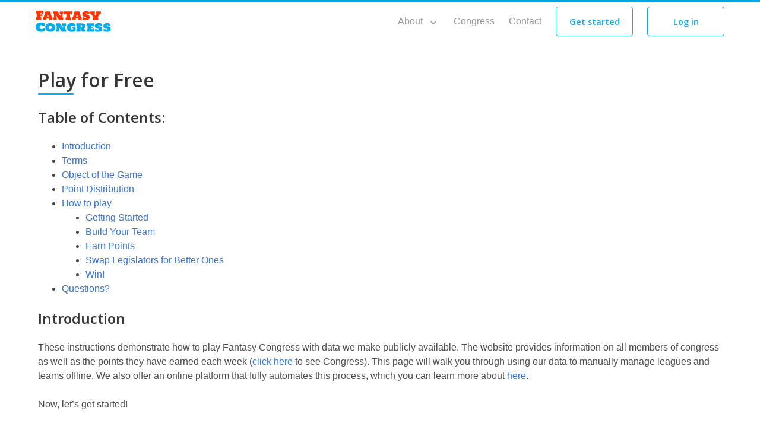

--- FILE ---
content_type: text/html; charset=UTF-8
request_url: https://fantasycongress.com/play-for-free/
body_size: 5354
content:

<!DOCTYPE html>
<html lang="en-us">
  <head>
    <meta charset="utf-8" />
<meta name="viewport" content="width=device-width, initial-scale=1, shrink-to-fit=no" />
<meta http-equiv="x-ua-compatible" content="ie=edge" />
<meta name="description" content="Learn how to play Fantasy Congress, the online fantasy league for U.S. politics." />
<meta property="og:url" content="https://fantasycongress.com/play-for-free/" />
<meta property="og:type" content="website" />
<meta property="og:site_name" content="Fantasy Congress" />
<meta name="twitter:site" content="@fantasycong" />


  <meta name="twitter:card" content="summary_large_image" />
  <meta property="og:title" content="Welcome to Fantasy Congress: Fantasy Sports for U.S. Politics | Play for Free" />
  <meta property="og:description" content="Draft members of congress for your team, earn points weekly from their actions, and become a champion by getting the most points during the season." />
  <meta property="og:image" content="https://fantasycongress.com/images/fantasy-congress-summary-img.png" />



    
      <title>Fantasy Congress | Play for Free</title>
    

    <link rel="canonical" href="https://fantasycongress.com/play-for-free/" />
    
    <script src="https://cdn.usefathom.com/script.js" data-site="QPWHTENK" defer></script>
    

    
    <script async src="https://www.googletagmanager.com/gtag/js?id=G-4VSB7661CL"></script>
    <script>
      window.dataLayer = window.dataLayer || [];
      function gtag(){dataLayer.push(arguments);}
      gtag('js', new Date());

      gtag('config', 'G-4VSB7661CL');
    </script>
    

   <script src="https://browser.sentry-cdn.com/4.6.4/bundle.min.js" crossorigin="anonymous"></script>

    
<link rel="icon" type="image/png" href="https://fantasycongress.com/images/favicon.png" />
<link href="https://fonts.googleapis.com/css?family=Open&#43;Sans:400,600" rel="stylesheet">
<link rel="stylesheet" type="text/css" href="/css/style.min.ff5e64a27dfcf97211f4854e8e4016e52a2297eb32ff1abd1a00c2bf7f72f321.css" integrity="sha256-/15kon38&#43;XIR9IVOjkAW5Soil&#43;sy/xq9GgDCv39y8yE=">
<link rel="stylesheet" type="text/css" href="https://fantasycongress.com/css/icons.css">
<link rel="stylesheet" href="https://use.fontawesome.com/releases/v5.7.2/css/all.css" integrity="sha384-fnmOCqbTlWIlj8LyTjo7mOUStjsKC4pOpQbqyi7RrhN7udi9RwhKkMHpvLbHG9Sr" crossorigin="anonymous">


<link rel="stylesheet" type="text/css" href="/css/style.min.2953df9e8f2e7f36c52397e11da7b71329499cccf01923676401332a08635682.css" integrity="sha256-KVPfno8ufzbFI5fhHae3EylJnMzwGSNnZAEzKghjVoI=">


    
     
     
  </head>
  <body>
    
    <div id="preloader">
      <div id="status"></div>
    </div>

    

<nav class="navbar is-fresh is-transparent no-shadow" role="navigation" aria-label="main navigation">
  <div class="container">
    <div class="navbar-brand">
      <a class="navbar-item" href="/">
        <img src="/images/logos/logo.png" >
      </a>

      <a role="button" class="navbar-burger" aria-label="menu" aria-expanded="false" data-target="navbar-menu">
        <span aria-hidden="true"></span>
        <span aria-hidden="true"></span>
        <span aria-hidden="true"></span>
      </a>
    </div>

      <div id="navbar-menu" class="navbar-menu is-static">

        <div class="navbar-end">
          <div class="navbar-item has-dropdown is-hoverable">
            <a class="navbar-link" href="/about/">
              About
            </a>

            <div class="navbar-dropdown">
              <a href="/how-to-play/" class="navbar-item">
                How to Play
              </a>
              <a href="/for-educators/" class="navbar-item">
                For Educators
              </a>
            </div>
          </div>
          <a href="/congress/" class="navbar-item is-secondary">
            Congress
          </a>
          <a href="/contact/" class="navbar-item is-secondary">
            Contact
          </a>
          <a href="/get-started/" class="navbar-item">
            <span class="button signup-button secondary-btn raised btn-outlined">
              Get started
            </span>
          </a>
          <a href="https://app.fantasycongress.com/login/" class="navbar-item">
            <span class="button signup-button secondary-btn raised btn-outlined">
              Log in
            </span>
          </a>
        </div>
      </div>
  </div>
</nav>

    

<nav id="navbar-clone" class="navbar is-fresh is-transparent" role="navigation" aria-label="main navigation">
  <div class="container">
    <div class="navbar-brand">
      <a class="navbar-item" href="/">
        <img src="/images/logos/logo.png" >
      </a>

      <a role="button" class="navbar-burger" aria-label="menu" aria-expanded="false" data-target="cloned-navbar-menu">
        <span aria-hidden="true"></span>
        <span aria-hidden="true"></span>
        <span aria-hidden="true"></span>
      </a>
    </div>

    <div id="cloned-navbar-menu" class="navbar-menu is-fixed">

      <div class="navbar-end">
        <div class="navbar-item has-dropdown is-hoverable">
          <a class="navbar-link">
            About
          </a>

          <div class="navbar-dropdown">
            <a href="/how-to-play/" class="navbar-item">
              How to Play
            </a>
            <a href="/for-educators/" class="navbar-item">
              For Educators
            </a>
          </div>
        </div>
        <a href="/congress/" class="navbar-item is-secondary">
          Congress
        </a>
        <a href="/contact/" class="navbar-item is-secondary">
          Contact
        </a>
        <a href="/get-started/" class="navbar-item">
          <span class="button signup-button secondary-btn raised btn-outlined">
            Get started
          </span>
        </a>
        <a href="https://app.fantasycongress.com/login/" class="navbar-item">
          <span class="button signup-button secondary-btn raised btn-outlined">
            Log in
          </span>
        </a>
      </div>
    </div>
</div>
</nav>


    

<section class="section is-small">
  <div class="container">
    <div class="columns">
      <div class="column is-centered-tablet-portrait">
        <h1 class="title section-title">Play for Free</h1>
        <h5 class="subtitle is-5 is-muted"></h5>
        <div class="divider"></div>
      </div>
    </div>
    

<h2 id="table-of-contents">Table of Contents:</h2>

<ul style="list-style:inherit;margin-left:40px;margin-bottom:1.5rem">
     <li><a href="#introduction">Introduction</a></li>
     <li><a href="#terms">Terms</a></li>
     <li><a href="#object-of-the-game">Object of the Game</a></li>
     <li><a href="#point-distribution">Point Distribution</a></li>
     <li><a href="#how-to-play">How to play</a></li>
          <ul style="list-style:inherit;margin-left:40px">
               <li><a href="#getting-started">Getting Started</a></li>
               <li><a href="#build-your-team">Build Your Team</a></li>
               <li><a href="#earn-points">Earn Points</a></li>
               <li><a href="#swap-legislators-for-better-ones">Swap Legislators for Better Ones</a></li>
               <li><a href="#win">Win!</a></li>
          </ul>
     <li><a href="#questions">Questions?</a></li>
</ul>

<h2 id="introduction">Introduction</h2>

<p>These instructions demonstrate how to play Fantasy Congress with data we make publicly available. The website provides information on all members of congress as well as the points they have earned each week (<a href="/congress/">click here</a> to see Congress). This page will walk you through using our data to manually manage leagues and teams offline. We also offer an online platform that fully automates this process, which you can learn more about <a href="/get-started/">here</a>.</p>

<p>Now, let’s get started!</p>

<h2 id="terms">Terms</h2>

<p>First let’s go over some terms.</p>

<p><strong>Legislator or Member of Congress</strong> - An elected official currently serving in the U.S. House or Senate. (“Member of Congress” may be shortened to “Member”)</p>

<p><strong>Player</strong> - Someone who plays Fantasy Congress.</p>

<p><strong>League</strong> - Fantasy Congress is played in small groups called leagues. A league consists of 3 to 15 teams.</p>

<p><strong>Team</strong> - The legislators attributed to a player or group of players. A team consists of 4 Senators and 6 Representatives. Members of Congress can only belong to one team per league.</p>

<p><strong>Season</strong> - The time period in which you play Fantasy Congress. A season can consist of any number of full weeks. The suggested number of weeks for a full season is 8 or 10.</p>

<p><strong>Commissioner</strong> - The individual in charge of the league. This person determines who can play in the league, how long the season lasts, keeps track of points, and sets other miscellaneous rules for the league.</p>

<p><strong>Drafting</strong> - The process of choosing legislators for your team. This occurs during a single event, often referred to as “the draft.&rdquo;</p>

<h2 id="object-of-the-game">Object of the Game</h2>

<p>Players select members of Congress for their team and acquire points based on data collected about the U.S. House and Senate. The player(s) whose team has the most points at the end of the season wins.</p>

<h2 id="point-distribution">Point Distribution</h2>

<p>Below explains how legislators acquire points in Fantasy Congress:</p>

<ul style="list-style:inherit;margin-left:40px;margin-bottom:1.5rem">
     <li>1 point each time a member speaks on the House or Senate floor about a unique topic</li>
     <li>6 points when a member sponsors a new bill</li>
     <li>12 points when a member sponsors a bill, and the bill was passed in either the House or Senate</li>
     <li>3 points when a member cosponsors a bill, and the bill was passed in either the House or Senate</li>
     <li>3 points when a member is on a committee that reported on a bill</li>
     <li>3 points for voting in a rollcall vote</li>
     <li>1-3 points for voting independently of one’s party, referred to as a “Maverick Bonus" (points are determined by the percentage of their party they voted against: 1pts for 70%, 2pts for 80%, 3pts for 90%)</li>
      <li>0.5 points for each news article that mentions a member, 10pt maximum allowed per day, mentions are only counted on weekdays, current sources for news articles are as follows: Reuters, NPR, The New York Times, The Guardian, The Washington Post, The Wall Street Journal, Bloomberg, USA Today, US News and World Report, NBC News</li>
</ul>

<h2 id="how-to-play">How to Play</h2>

<h3 id="getting-started">Getting started</h3>

<p>Gather the players for your league and separate into teams. Determine the length of your season and set a date for your draft.</p>

<h3 id="build-your-team">Build your team</h3>

<p>On draft day, teams will take turns choosing members of Congress until each team has 4 Senators and 6 Representatives. A team can only pick one member of Congress per turn. Be sure to record which legislators your team picks and give a copy to your commissioner.</p>

<h3 id="earn-points">Earn points</h3>

<p>The first full week immediately following the draft is the first week of the league&rsquo;s &ldquo;season&rdquo;. Each week of the season, players earn points based on what their legislators accomplished during that week. Be sure to calculate and record the points your team earns each week and report them to the commissioner. Points for each legislator are calculated automatically on the Fantasy Congress website <a href="/congress/">here</a>.</p>

<p><strong>For example:</strong> If Legislator A voted 10 times during Week 1 of the season, they would receive 30 points. (3pts for every vote x 10 =  30). Now, let’s say Legislator B got a total of 40 points during Week 1, and Legislator C received 20 points during Week 1. A team that consists of only these legislators would get a total of 90 points for Week 1 of the season.</p>

<h3 id="swap-legislators-for-better-ones">Swap legislators for better ones</h3>

<p>To maximize points, players can swap legislators on their team for better ones. This is done by “dropping” a legislator from their team and “picking up” a member of congress that has not been claimed, or attempting to trade with another team. New team line ups do not take effect until the week following the swap.</p>

<p><strong>For example:</strong> Perhaps Legislator A is not performing well. During Week 3 of the season, you inform the commissioner you would like to drop Legislator A and replace them with Legislator D (who does not belong to a team currently). The commissioner records the change in your team line up. When points are calculated for Week 3, your team will receive points for Legislator A but not for Legislator D (since this was the week the swap was made). As of Week 4 and going forward, however, you will receive points for Legislator D and no longer receive points for Legislator A.</p>

<h3 id="win">Win!</h3>

<p>At the end of the season, the team with the most cumulative points wins!</p>

<h2 id="questions">Questions?</h2>

<p>Fantasy Congress is a work in progress and your feedback is more than welcome! Send in your thoughts and questions <a href="/contact/">here</a>.</p>

  </div>
</section>



<div id="backtotop"><a href="#"></a></div>





    
    
<footer class="footer footer-dark">
  <div class="container">
    <div class="columns ">
      <div class="column" id="sg_update_form">
        <div class="has-text-left email-updates">
  <h2 class="has-text-white">Don't miss out!</h2>
  <p>Subscribe to updates & announcements from Fantasy Congress for more information about how to play, new features, and helpful hints!</p>
  <a href="https://cdn.forms-content.sg-form.com/0160119f-b28f-11eb-956a-9ee1a5008d14" class="button primary-btn raised">Sign Up</a>
</div>


      </div>
      <div class="column">
        <div class="footer-column footer-links-wrapper">
          <div class="footer-header">
              <h3></h3>
          </div>
          <ul class="link-list">
               <div class="columns footer-links">
               
                    
                    <div class="column">
                
                <li>
                   <a href="/">
                     Home
                   </a>
                </li>
               
                <li>
                   <a href="/about/">
                     About
                   </a>
                </li>
               
                <li>
                   <a href="/press/">
                     Press
                   </a>
                </li>
               
                    
                         </div>
                    
                    <div class="column">
                
                <li>
                   <a href="/contact/">
                     Contact
                   </a>
                </li>
               
                <li>
                   <a href="https://app.fantasycongress.com/login/">
                     Log in
                   </a>
                </li>
               
                <li>
                   <a href="/get-started/">
                     Get started
                   </a>
                </li>
               </div>
          </ul>
        </div>
      </div>
      <div class="column">
        <div class="footer-column">
          <div class="footer-header">
            <h3 class="has-text-white">Follow Us</h3>
            <nav class="level is-mobile footer-center">
              <div class=" level-left ">
                <a target="_blank" class="level-item" href="https://facebook.com/fantasycongress">
                  <span class="icon"><i class="fab fa-facebook"></i></span>
                </a>
                <a target="_blank" class="level-item" href="https://twitter.com/fantasycong">
                  <span class="icon"><i class="fab fa-twitter"></i></span>
                </a>
              </div>
            </nav>
          </div>
        </div>
      </div>
    </div> 

    <div class='content footer-column' style="padding-top: 2rem">
      <p class="has-text-grey-lighter">Use of this site constitutes acceptance of our <a class="has-text-weight-bold" href="/terms/">Terms of Use</a> and <a  class="has-text-weight-bold" href="/privacy/">Privacy Policy</a>. © 2025 Loodis Inc. All rights reserved.</p>
    </div>

  </div>
</footer>

    

    <script src="https://cdnjs.cloudflare.com/ajax/libs/jquery/2.2.4/jquery.min.js"></script>
<script src="https://unpkg.com/feather-icons"></script>
<script src="https://fantasycongress.com/js/fresh.js"></script>
<script src="https://fantasycongress.com/js/jquery.panelslider.min.js"></script>
<script src="https://cdnjs.cloudflare.com/ajax/libs/modernizr/2.8.3/modernizr.min.js"></script>






<script src="https://fantasycongress.com/js/updates.js"></script>

<script>
     $(document).ready(function(){
          Sentry.init({ dsn: 'https://d6c1d8854f3742f9b0b6dda05094e3da@sentry.io/1411760' });
     });
</script>

  <script defer src="https://static.cloudflareinsights.com/beacon.min.js/vcd15cbe7772f49c399c6a5babf22c1241717689176015" integrity="sha512-ZpsOmlRQV6y907TI0dKBHq9Md29nnaEIPlkf84rnaERnq6zvWvPUqr2ft8M1aS28oN72PdrCzSjY4U6VaAw1EQ==" data-cf-beacon='{"version":"2024.11.0","token":"e30a6309347449e19cdc760ff92f0d54","r":1,"server_timing":{"name":{"cfCacheStatus":true,"cfEdge":true,"cfExtPri":true,"cfL4":true,"cfOrigin":true,"cfSpeedBrain":true},"location_startswith":null}}' crossorigin="anonymous"></script>
</body>
</html>


--- FILE ---
content_type: text/css; charset=UTF-8
request_url: https://fantasycongress.com/css/style.min.2953df9e8f2e7f36c52397e11da7b71329499cccf01923676401332a08635682.css
body_size: 0
content:
.pagination li{list-style:none}.fc-m-load{position:relative;width:100%;padding:50px 0}.fc-notification{padding:.5rem;margin-bottom:.5rem;border-radius:4px;position:relative}.notification-is-light-primary{background-color:#ebfffc;color:#00947e}.notification-is-light-primary a{color:#00947e;text-decoration:underline}.notification-is-light-warning{background-color:#fffbeb;color:#947600}.notification-is-light-warning a{color:#947600;text-decoration:underline}.fc-m-cong__list tbody td{padding-top:0;padding-bottom:0;vertical-align:middle}.fc-m-cong__list tbody td:first-child{padding:0}.fc-m-cong__image--wrapper{display:flex;align-items:center;justify-content:flex-start}.fc-m-cong__image{width:4rem;min-width:4rem;padding-bottom:6rem;background-position:50%;background-repeat:no-repeat;background-size:cover;margin-right:1rem}.fc-m-cong__image--profile{width:10rem;min-width:10rem;padding-bottom:14rem;background-position:50%;background-repeat:no-repeat;background-size:cover}.fc-tier{display:flex}.fc-tier .is-bordered{border:1px solid #ccc}.fc-tier .highlight{box-shadow:2px 2px 10px rgba(0,0,0,.3)}.fc-tier ul{list-style:inherit;padding-left:1rem;margin-bottom:1rem}.fc-tier li{padding-bottom:.5rem}a.fc-link--casual{color:#333;text-decoration:underline}.fc-feature__logo:hover figure{opacity:.6;transition:opacity .15s linear}.fc-featured-on a img{filter:grayscale(0.3)}.fc-featured-on a:hover img{filter:grayscale(0)}

--- FILE ---
content_type: application/javascript; charset=UTF-8
request_url: https://fantasycongress.com/js/fresh.js
body_size: 998
content:
$(document).ready(function(){
    
    //Preloader
    $(window).on('load', function() { // makes sure the whole site is loaded 
        $('#status').fadeOut(); // will first fade out the loading animation 
        $('#preloader').delay(350).fadeOut('slow'); // will fade out the white DIV that covers the website. 
        $('body').delay(350).css({'overflow':'visible'});
    })

    //Mobile menu toggle
    if ($('.navbar-burger').length) {
        $('.navbar-burger').on("click", function(){

            var menu_id = $(this).attr('data-target');
            $(this).toggleClass('is-active');
            $("#"+menu_id).toggleClass('is-active');
            $('.navbar.is-light').toggleClass('is-dark-mobile')
        });
    }

    //Animate left hamburger icon and open sidebar
    $('.menu-icon-trigger').click(function(e){
        e.preventDefault();
        $('.menu-icon-wrapper').toggleClass('open');
        $('.sidebar').toggleClass('is-active');
    });

    //Close sidebar
    $('.sidebar-close').click(function() {
        $('.sidebar').removeClass('is-active');
        $('.menu-icon-wrapper').removeClass('open');
    })

    //Sidebar menu
    if ($('.sidebar').length) {
        $(".sidebar-menu > li.have-children a").on("click", function(i){
            i.preventDefault();
            if( ! $(this).parent().hasClass("active") ){
                $(".sidebar-menu li ul").slideUp();
                $(this).next().slideToggle();
                $(".sidebar-menu li").removeClass("active");
                $(this).parent().addClass("active");
            }
            else{
                $(this).next().slideToggle();
                $(".sidebar-menu li").removeClass("active");
            }
        });
    }

    //Navbar Clone
    if ($('#navbar-clone').length) {
        $(window).scroll(function() {    // this will work when your window scrolled.
            var height = $(window).scrollTop();  //getting the scrolling height of window
            if(height  > 50) {
                $("#navbar-clone").addClass('is-active');
            } else{
                $("#navbar-clone").removeClass('is-active');
            }
        });
    }

    //Init feather icons
    feather.replace();

    //reveal elements on scroll so animations trigger the right way
    var $window           = $(window),
        win_height_padded = $window.height() * 1.1,
        isTouch           = Modernizr.touch;

    $window.on('scroll', revealOnScroll);

    function revealOnScroll() {
        var scrolled = $window.scrollTop();
        $(".revealOnScroll:not(.animated)").each(function () {
            var $this     = $(this),
                offsetTop = $this.offset().top;

            if (scrolled + win_height_padded > offsetTop) {
                if ($this.data('timeout')) {
                    window.setTimeout(function(){
                        $this.addClass('animated ' + $this.data('animation'));
                    }, parseInt($this.data('timeout'),10));
                } else {
                    $this.addClass('animated ' + $this.data('animation'));
                }
            }
        });
    }

    // Back to Top button behaviour
    var pxShow = 600;
    var scrollSpeed = 500;
    $(window).scroll(function() {
        if ($(window).scrollTop() >= pxShow) {
            $("#backtotop").addClass('visible');
        } else {
            $("#backtotop").removeClass('visible');
        }
    });
    $('#backtotop a').on('click', function() {
        $('html, body').animate({
            scrollTop: 0
        }, scrollSpeed);
        return false;
    });

    // Select all links with hashes
    $('a[href*="#"]')
    // Remove links that don't actually link to anything
        .not('[href="#"]')
        .not('[href="#0"]')
        .click(function(event) {
        // On-page links
        if (
            location.pathname.replace(/^\//, '') == this.pathname.replace(/^\//, '') 
            && 
            location.hostname == this.hostname
        ) {
            // Figure out element to scroll to
            var target = $(this.hash);
            target = target.length ? target : $('[name=' + this.hash.slice(1) + ']');
            // Does a scroll target exist?
            if (target.length) {
                // Only prevent default if animation is actually gonna happen
                event.preventDefault();
                $('html, body').animate({
                    scrollTop: target.offset().top
                }, 550, function() {
                    // Callback after animation
                    // Must change focus!
                    var $target = $(target);
                    $target.focus();
                    if ($target.is(":focus")) { // Checking if the target was focused
                        return false;
                    } else {
                        $target.attr('tabindex','-1'); // Adding tabindex for elements not focusable
                        $target.focus(); // Set focus again
                    };
                });
            }
        }
    });
})

--- FILE ---
content_type: application/javascript; charset=UTF-8
request_url: https://fantasycongress.com/js/updates.js
body_size: 166
content:

$(document).ready(function(){

  function addError(msg){
    $('#warning.icon').removeClass('is-hidden')
    $('#alert-message').addClass('has-background-warning')
    $('#alert-message').addClass('has-text-dark')
    $('#alert-message').removeClass('is-hidden')
    $('#alert-message #message').text(msg)
  }

  function addSuccess(msg){
    $('#warning.icon').removeClass('is-hidden')
    $('#alert-message').addClass('has-background-success')
    $('#alert-message').removeClass('is-hidden')
    $('#alert-message #message').text(msg)
  }

  function clearError(){
    if ($('#alert-message').hasClass('is-hidden')){
      $('#warning.icon').addClass('is-hidden')
      $('#alert-message').removeClass('has-background-warning')
      $('#alert-message').removeClass('has-text-dark')
      $('#alert-message').addClass('is-hidden')
      $('#alert-message #message').text("")
    }
  }

  function clearForm(){
    $('#updates-form.form input[name=email]').val('')
  }

  $('#updates-form').on('submit',function(e){
    e.preventDefault()
    $('#updates-form.form #submit-button').attr('disabled',true)
    clearError()
    var required = []
    $('#updates-form.form .required').each(function(index){
      if ($(this).val() == ''){
        required.push($(this))
      }
    })

    var trapper = $("#updates-form #trapper").val()

    if(required.length > 0){
      for(i=0; i < required.length; i++){
        required[i].addClass('is-danger')
      }
      $('#updates-form.form #submit-button').attr('disabled',false)

    }
    else if (trapper != "") {
      addError("Whoops, something went wrong.")
      $('#updates-form.form #submit-button').attr('disabled',false)

    }
    else {
      var updatesUrl = "https://api.fantasycongress.com/updates/"
      var data = new URLSearchParams({
        email: $("#updates-form.form input[name=email]").val()
      })

      fetch(updatesUrl, {
        method: "POST",
        mode: "cors",
        headers: {
          'Content-Type': 'application/x-www-form-urlencoded'
        },
        credentials: 'include',
        body: data
      }).then((response) => {
        if (response.ok) {
          addSuccess("Success!")
          clearForm()
        } else {
          addError("Whoops, something went wrong.")
        }
      }).catch((error)=>{
        addError("Whoops, something went wrong.")
      }).finally((r)=>{
        $('#updates-form.form #submit-button').attr('disabled',false)
      })
    }
  }) //end form check

});
